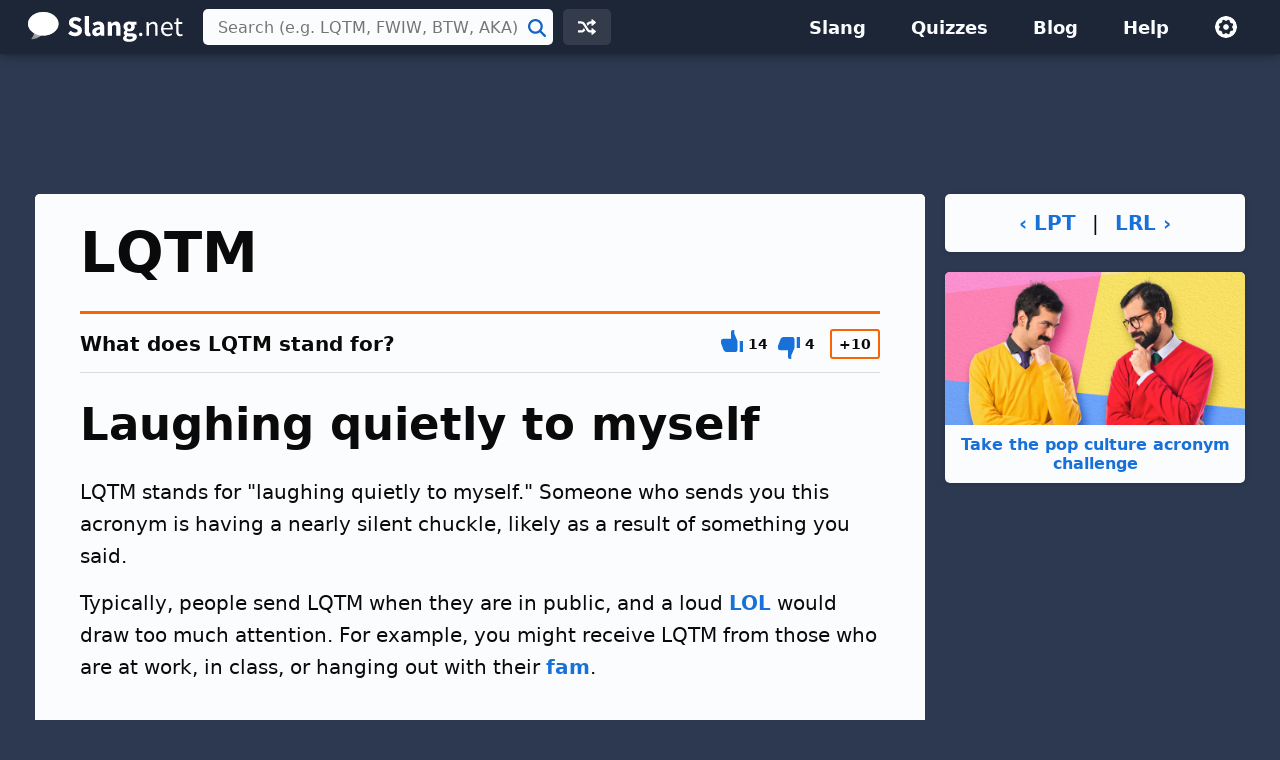

--- FILE ---
content_type: text/html; charset=UTF-8
request_url: https://slang.net/meaning/lqtm
body_size: 4204
content:
<!doctype html>
<html lang="en">
<head>
<title>LQTM - What does LQTM stand for?</title>
<link rel="canonical" href="https://slang.net/meaning/lqtm">
<meta name="description" content="LQTM stands for &quot;Laughing quietly to myself.&quot; See an example of how people use it.">
<meta name="robots" content="all">
<meta name="viewport" content="width=device-width, initial-scale=1">
<meta name="apple-itunes-app" content="app-id=410672593, affiliate-data=11l68F">
<meta charset="utf-8">
<link rel="preconnect" href="https://www.google-analytics.com">
<link rel="preconnect" href="https://www.googletagservices.com">
<link rel="stylesheet" href="https://slang.net/css/sl.css" media="screen, print">
<link rel="icon" href="/svg/favicon.svg">
<script>window.dataLayer=window.dataLayer||[];function gtag(){dataLayer.push(arguments)}gtag('consent','default',{'ad_storage':'granted','ad_user_data':'granted','ad_personalization':'granted','analytics_storage':'granted'});gtag('consent','default',{'ad_storage':'denied','ad_user_data':'denied','ad_personalization':'denied','region':["NO","DE","FI","BE","PT","BG","DK","LT","LU","LV","HR","FR","HU","SE","SI","MC","SK","MF","SM","YT","IE","GF","EE","MQ","MT","GP","IS","GR","IT","ES","AT","RE","CY","CZ","AX","PL","RO","LI","NL"]})</script>
<script async src="https://www.googletagmanager.com/gtag/js?id=G-NMM4HF64WM"></script>
<script>function gtag(){dataLayer.push(arguments)}window.dataLayer=window.dataLayer||[],gtag("js",new Date),gtag("config","G-NMM4HF64WM");</script>
<script async src="https://pagead2.googlesyndication.com/pagead/js/adsbygoogle.js?client=ca-pub-0087137714961591" crossorigin="anonymous"></script>
<script>for(var ca=document.cookie.split("; "),i=0;i<ca.length;i++){var c=ca[i];if(-1!=c.indexOf("si_theme=")){var theme=c.substring(9,c.length),html=document.getElementsByTagName("html")[0];html.classList.add("theme-"+theme),USERTHEME=theme;}else-1!=c.indexOf("si_size=")&&(USERSIZE=c.substring(8,c.length))}var cvJS,ua=navigator.userAgent;(-1<ua.indexOf("MSIE")||-1<ua.indexOf("Trident"))&&((cvJS=document.createElement("script")).src="/js/css_vars.js",cvJS.setAttribute("onload","cssVars()"),document.head.appendChild(cvJS));</script>
<script type="application/ld+json">
{"@context":"http://schema.org","@type":"DefinedTerm","name":"LQTM","alternateName":"Laughing quietly to myself","description":"LQTM stands for \"laughing quietly to myself.\" Someone who sends you this acronym is having a nearly silent chuckle, likely as a result of something you said.","image":"https://slang.net/img/slang/lg/lqtm_1017.png","url":"https://slang.net/meaning/lqtm"}
</script>
</head>
<body>
<div id="full">
<header id="siteheader">
<div class="content">
<a href="#main" class="visuallyhidden">Skip to main content</a>
<a href="/" class="logo">
<img src="/svg/slang.svg" alt="Slang.net" width="155" height="30">
</a>
<div class="siteheader-middle">
<div class="searchwrapper collapsed">
<form id="search" class="search" action="/search" method="post">
<div class='autocomplete' role='combobox' aria-expanded='false' aria-owns='autocomplete-results'>
<input type="text" id="term" name="term" placeholder="Search (e.g. LQTM, FWIW, BTW, AKA)" aria-label="Search (e.g. LQTM, FWIW, BTW, AKA)" autocomplete="off" class='autocomplete-input term' aria-autocomplete='both' aria-controls='autocomplete-results'>
<button id="searchsubmit" class="searchsubmit"><span class="visuallyhidden">Search</span></button>
</div>
<ul id='autocomplete-results' class='autocomplete-results hidden' aria-label='Search'>
</ul>
</form>
</div>
<a href="/random" class="headerbutton random" id="random"><img src="/svg/random.svg" alt="random" width="18" height="18"></a>
<button id="searchtoggle"><img src="/svg/search-white.svg" alt="search" width="18" height="18"></button>
</div>
<div class="siteheader-right">
<button id="menuopen"><img src="/svg/menu.svg" alt="open menu"></button>
<nav id="sitemenu" class="collapsed">
<button id="menuclose"><img src="/svg/close.svg" alt="close menu"></button>
<ul>
<li><a href="/browse/">Slang</a></li>
<li><a href="/quiz/">Quizzes</a></li>
<li><a href="/blog/">Blog</a></li>
<li><a href="/help/">Help</a></li>
<li class="mobile"><a href="/random">Random Term</a></li>
<li class="settings">
<button id="settings"><img src="/svg/settings.svg" alt="settings" width="24" height="24"></button>
<div class="settingsmenu">
<fieldset>
<legend>Theme</legend>
<input id="theme-default" value="default" type="radio" name="theme"  checked>
<label for="theme-default">Light</label>
<input id="theme-dark" value="dark" type="radio" name="theme" >
<label for="theme-dark">Dark</label>
<input id="theme-hc" value="hc" type="radio" name="theme" >
<label for="theme-hc">High Contrast</label>
</fieldset>
<div class="fontsizewrapper"><label for="fontsize">Font Size<input type="range" id="fontsize" name="fontsize" min="14" max="26" step="2" value="20"></label><span class="currentsize">20</span></div>
<button id="resetsettings">Reset</button>
</div>
</li>
</ul>
</nav>
</div>
</div>
</header>
<main>
<div class="adTopLB">
<ins class="adsbygoogle" style="display:block;max-width:970px;width:100%;height:100px" data-ad-client="ca-pub-0087137714961591" data-ad-slot="4686702401" data-full-width-responsive="true"></ins>
<script>(adsbygoogle = window.adsbygoogle || []).push({});</script>
</div>
<div id="main" class="slang">
<div id="left">
<article>
<div class="slangTop">
<header class="slangHeader card">
<h1>LQTM</h1>
</header>
<section id="laughing_quietly_to_myself" class="slangmeaning card hasheader hasfooter" data-acronymid="1017">
<div class="slangInfo_body">
<header class="cardheader">
<span class="box-label"><span class="mquestion">What does LQTM stand for?</span></span>
<div class="votes hidden">
<button class="meaning-vote upvote">
<svg xmlns="http://www.w3.org/2000/svg" viewBox="0 0 20 20" aria-label="thumbs up"><path d="M11 0h1v3l3 7v8a2 2 0 0 1-2 2H5c-1.1 0-2.31-.84-2.7-1.88L0 12v-2a2 2 0 0 1 2-2h7V2a2 2 0 0 1 2-2zm6 10h3v10h-3V10z"/></svg></button>
<span class="meaning-vote-count meaning-upvotes"></span>
<button class="meaning-vote downvote">
<svg xmlns="http://www.w3.org/2000/svg" viewBox="0 0 20 20" aria-label="thumbs down"><path d="M11 20a2 2 0 0 1-2-2v-6H2a2 2 0 0 1-2-2V8l2.3-6.12A3.11 3.11 0 0 1 5 0h8a2 2 0 0 1 2 2v8l-3 7v3h-1zm6-10V0h3v10h-3z"/></svg></button>
<span class="meaning-vote-count meaning-downvotes"></span>
<div class="net-rating"><span class="meaning-rating"></span></div>
</div>
</header>
<div class="meaning">
<div class="title"><h2 class="heading">Laughing quietly to myself</h2>
</div>
</div>
<div class="comments slang-section"><p>LQTM stands for "laughing quietly to myself." Someone who sends you this acronym is having a nearly silent chuckle, likely as a result of something you said.</p>
<p>Typically, people send LQTM when they are in public, and a loud <a href="/meaning/lol">LOL</a> would draw too much attention. For example, you might receive LQTM from those who are at work, in class, or hanging out with their <a href="/meaning/fam">fam</a>.</p></div>
<h3 class="heading">Example</h3>
<div class="example slang-section"><div class="ex">That is pretty funny. At work right now, but LQTM</div>
<div class="exbr"></div></div><div class="images slang-section">
<figure>
<img src="https://slang.net/img/slang/lg/lqtm_1017.png" alt="LQTM means &amp;quot;laughing quietly to myself&amp;quot;" srcset="/img/slang/lg/lqtm_1017.png 1x" width="600" height="320">
<figcaption class="caption">LQTM means &quot;laughing quietly to myself&quot;</figcaption>
</figure>
</div>
<h3 class="heading rslang">Related Slang</h3>
<div class="related slang-section">
<table class="listtable related">
<tr><td><b><a href="/meaning/ltm">LTM</a></b></td><td>Laughing to myself</td></tr>
<tr><td><b><a href="/meaning/ltmq">LTMQ</a></b></td><td>Laughing to myself quietly</td></tr>
<tr><td><b><a href="/meaning/gtm">GTM</a></b></td><td>Giggle to myself</td></tr>
<tr><td><b><a href="/meaning/liq">LIQ</a></b></td><td>Laughing inside quietly</td></tr>
<tr><td><b><a href="/meaning/lis">LIS</a></b></td><td>Laughing in silence</td></tr>
<tr><td><b><a href="/meaning/loti">LOTI</a></b></td><td>Laughing on the inside</td></tr>
</table>
</div>
<div class="adBotLB">
<ins class="adsbygoogle" style="display:block;max-width:800px;width:100%;height:100px" data-ad-client="ca-pub-0087137714961591" data-ad-slot="8698099606"></ins>
<script>(adsbygoogle = window.adsbygoogle || []).push({});</script>
</div>
<h3 class="heading">Categories</h3>
<div class="usage slang-section">
<div class="cat"><a class="btnprimary" href="/terms/online_chat">Online Chat</a></div><div class="cat"><a class="btnprimary" href="/terms/text_messaging">Text Messaging</a></div></div>
<footer class="smfooter">
<div class="upDate">Updated October 19, 2021</div>
<div class="share"><button class="hidden"><svg fill="#000000" xmlns="http://www.w3.org/2000/svg"  viewBox="0 0 24 24" width="24px" height="24px"><path d="M 15.990234 1.9902344 A 1.0001 1.0001 0 0 0 15.292969 3.7070312 L 17.585938 6 L 17 6 C 10.936593 6 6 10.936593 6 17 A 1.0001 1.0001 0 1 0 8 17 C 8 12.017407 12.017407 8 17 8 L 17.585938 8 L 15.292969 10.292969 A 1.0001 1.0001 0 1 0 16.707031 11.707031 L 20.707031 7.7070312 A 1.0001 1.0001 0 0 0 20.707031 6.2929688 L 16.707031 2.2929688 A 1.0001 1.0001 0 0 0 15.990234 1.9902344 z M 2.984375 7.9863281 A 1.0001 1.0001 0 0 0 2 9 L 2 19 C 2 20.64497 3.3550302 22 5 22 L 19 22 C 20.64497 22 22 20.64497 22 19 L 22 18 A 1.0001 1.0001 0 1 0 20 18 L 20 19 C 20 19.56503 19.56503 20 19 20 L 5 20 C 4.4349698 20 4 19.56503 4 19 L 4 9 A 1.0001 1.0001 0 0 0 2.984375 7.9863281 z"/></svg><span>Share</span></button></div>
</footer>
</div>
</section>
</div>
</article>
<div class="slangit card">
<h2 class="heading">LQTM definition by Slang.net - The Slang Dictionary</h2>
<p>This page explains what the acronym "LQTM" means.  The definition, example, and related terms listed above have been manually compiled and written by the Slang.net team.</p>
<p>We are continually updating our database with new slang terms, acronyms, and abbreviations.  Want to suggest a new term or an update to this page? <a href="/contact?form=add">Let us know!</a></p>
</div>
</div>
<div id="right">
<div class="prevnext">
<a href="/meaning/lpt">‹&nbsp;LPT</a>
<span>&nbsp;|&nbsp;</span>
<a href="/meaning/lrl">LRL&nbsp;›</a>
</div>
<a class="quizLink" href="/quiz/pop_culture_acronyms"><img src="https://slang.net/img/quiz/popculture_2x.jpg" alt="">Take the pop culture acronym challenge</a>
<div class="adRightSky">
<ins class="adsbygoogle abgss" style="display:block" data-ad-client="ca-pub-0087137714961591" data-ad-slot="8558498803"></ins>
<script>(adsbygoogle = window.adsbygoogle || []).push({});</script>
</div>
</div>
</div>
</main>
<footer id="sitefooter"><a href="https://sharpened.com/" target="_blank" rel="noopener"><span class="copyright">&copy; 2026 Sharpened Productions</span></a> &nbsp;|&nbsp; <a href="/terms">Terms of Use</a> &nbsp;|&nbsp; <a href="/privacy">Privacy Policy</a> &nbsp;|&nbsp; <a href="javascript:googlefc.callbackQueue.push(googlefc.showRevocationMessage)">Privacy and Cookie Settings</a> &nbsp;|&nbsp; <a href="/about">About</a> &nbsp;|&nbsp; <a href="/contact">Contact</a></footer>
</div>
<script defer src="https://slang.net/js/sl.js"></script>
<script async src="https://fundingchoicesmessages.google.com/i/pub-0087137714961591?ers=1" nonce="WQeQmShICpf9rYcBWE6D9w"></script><script nonce="WQeQmShICpf9rYcBWE6D9w">(function() {function signalGooglefcPresent() {if (!window.frames['googlefcPresent']) {if (document.body) {const iframe = document.createElement('iframe'); iframe.style = 'width: 0; height: 0; border: none; z-index: -1000; left: -1000px; top: -1000px;'; iframe.style.display = 'none'; iframe.name = 'googlefcPresent'; document.body.appendChild(iframe);} else {setTimeout(signalGooglefcPresent, 0);}}}signalGooglefcPresent();})();</script>
<script>
T = "LQTM";
C = "fe58cafc8b0236b971dc138d4274d4de";
</script>
<script>
TYPE = "s";
extArr = new Array();
extArr[0] = 1017; 
</script>
</body>
</html>

--- FILE ---
content_type: text/html; charset=UTF-8
request_url: https://slang.net/lib/urs_scripts-slang.php
body_size: -379
content:
{"1017":{"slangID":1017,"upVoteCount":"14","downVoteCount":"4","rating":10}}

--- FILE ---
content_type: text/html; charset=utf-8
request_url: https://www.google.com/recaptcha/api2/aframe
body_size: 267
content:
<!DOCTYPE HTML><html><head><meta http-equiv="content-type" content="text/html; charset=UTF-8"></head><body><script nonce="qCg4jhnaYvmc-PYF7OYNkQ">/** Anti-fraud and anti-abuse applications only. See google.com/recaptcha */ try{var clients={'sodar':'https://pagead2.googlesyndication.com/pagead/sodar?'};window.addEventListener("message",function(a){try{if(a.source===window.parent){var b=JSON.parse(a.data);var c=clients[b['id']];if(c){var d=document.createElement('img');d.src=c+b['params']+'&rc='+(localStorage.getItem("rc::a")?sessionStorage.getItem("rc::b"):"");window.document.body.appendChild(d);sessionStorage.setItem("rc::e",parseInt(sessionStorage.getItem("rc::e")||0)+1);localStorage.setItem("rc::h",'1769613653510');}}}catch(b){}});window.parent.postMessage("_grecaptcha_ready", "*");}catch(b){}</script></body></html>

--- FILE ---
content_type: text/css
request_url: https://slang.net/css/sl.css
body_size: 12958
content:
/*!
 * baguetteBox.js
 * @author  feimosi
 * @version 1.11.1
 * @url https://github.com/feimosi/baguetteBox.js
 */
@-webkit-keyframes bounceFromRight{0%,to{margin-left:0}50%{margin-left:-30px}}@keyframes bounceFromRight{0%,to{margin-left:0}50%{margin-left:-30px}}@-webkit-keyframes bounceFromLeft{0%,to{margin-left:0}50%{margin-left:30px}}@keyframes bounceFromLeft{0%,to{margin-left:0}50%{margin-left:30px}}@-webkit-keyframes bounce{0%,to{-webkit-transform:scale(0);transform:scale(0)}50%{-webkit-transform:scale(1);transform:scale(1)}}@keyframes bounce{0%,to{-webkit-transform:scale(0);-moz-transform:scale(0);transform:scale(0)}50%{-webkit-transform:scale(1);-moz-transform:scale(1);transform:scale(1)}}@keyframes fadeInSearch{0%{opacity:0}to{opacity:1}}@keyframes lock{0%{overflow:visible}to{overflow:hidden}}@keyframes spin{0%{transform:rotate(0deg)}to{transform:rotate(360deg)}}@keyframes flourish{15%,70%{background:var(--highlightyellow);color:var(--black)}}@keyframes slideIn{0%{right:-300px}to{right:0}}@keyframes slideLeft{0%{width:calc(100% - 100%)}to{width:calc(100% - 58px)}}@keyframes fadeIn{0%{background:rgba(var(--black_rgb),0)}to{background:rgba(var(--black_rgb),.7)}}@keyframes expand{0%{max-width:0}to{max-width:100%}}@keyframes glow{0%{transform:rotate(3deg) scale(1.02)}to{transform:rotate(-3deg) scale(.98)}}@keyframes fadeInOpacity{0%{opacity:0}to{opacity:1}}@keyframes fadePromo{0%{opacity:0}to{opacity:1}}*,::after,::before{box-sizing:border-box}body{margin:0}button,figure,h1,h2,h4,h5,h6,ol,p,ul{padding:0;margin:0}ol,ul{list-style:none}a{text-decoration:none;color:inherit;color:var(--linkcolor)}li{line-height:1.4}a,h3{font-weight:600}img,svg,video{max-width:100%;height:auto}button,input,select,textarea{font:inherit;background:0 0;color:inherit;border:0;outline:0;-webkit-border-radius:0}input[type=button],input[type=email],input[type=submit],input[type=text],textarea{-webkit-appearance:none}table{border-collapse:collapse}.slang .homeSearch h1,iframe{border:0}.visuallyhidden{position:absolute;width:1px;height:1px;clip:rect(0 0 0 0);padding:0;border:0;margin:-1px;overflow:hidden}.hidden{display:none}.centered{text-align:center}:root{--blue:#1565c0;--bluecontrast:#1871D8;--blue_rgb:21, 101, 192;--blueshade:#1565c0;--darkblue:#0f4786;--bluelight:#1e88e5;--brightblue:#5AADFF;--cyan:#336699;--cyan_rgb:51, 102, 153;--lightblue:#0277BD;--lightblue_rgb:2, 119, 189;--green:#00B479;--exblue:#1285FF;--greenshade:#009f6a;--greendark:#019060;--green_rgb:9, 170, 81;--greencontrast:#068941;--yellow:#FFC808;--orange:#F76402;--orangelighter:#F57C00;--orangedark:#E65100;--orangedarker:#c34400;--orange_rgb:247, 100, 2;--yellow_rgb:255, 200, 8;--highlightyellow:#fffe95;--highlightyellow_rgb:255, 254, 149;--indigo:#2C3950;--darkindigo:#1D2636;--darkindigo_rgb:29, 38, 54;--lightpurple:#6c8dc6;--lightpurple_rgb:108, 141, 198;--lighterpurple:#e7ecf4;--red:#DD0000;--red_rgb:221, 0, 0;--white:#FBFCFD;--white_rgb:251, 252, 253;--black:#0A0A0A;--black_rgb:10, 10, 10;--lightgray:#F3F3F3;--gray:#e2e2e2;--deepgray:#222222;--darkgray:#757578;--smallgray:#757578;--bluegray:#FAFAFC;--lightbluegrey:#d9dce0;--sitewidth:1250px;--contentwidth:1250px;--sitebg:var(--indigo);--altbg:#F5F5F5;--contentbg:var(--white);--headerbg:var(--darkindigo);--footerbg:var(--darkindigo);--inputbg:var(--white);--textcolor:var(--black);--secondarytext:var(--deepgray);--tertiarytext:var(--smallgray);--linkcolor:var(--bluecontrast);--linkhover:var(--blueshade);--linkactive:var(--darkblue);--border1:var(--lightbluegrey);--border2:var(--gray);--border3:var(--gray);--border4:rgba(var(--black_rgb), .15);--altbuttoncolor:var(--green);--altbuttontext:var(--white);--tablestripe:var(--lightgray)}:root.theme-dark,:root.theme-hc{--altbg:var(--sitebg);--linkcolor:var(--brightblue);--border2:var(--border1);--border4:var(--border2)}:root.theme-dark{--afvbg:#12161C;--lightpurple:#2C3244;--lightafv:#131c27;--lightafv_rgb:19, 28, 39;--sitebg:#131e27;--contentbg:#1f3546;--headerbg:#1f3546;--footerbg:var(--headerbg);--inputbg:#1f3546;--textcolor:var(--white);--secondarytext:var(--textcolor);--tertiarytext:var(--white);--border1:rgba(var(--white_rgb), .1);--border3:rgba(var(--white_rgb), .1);--tablestripe:#1f3546}:root.theme-hc{--sitebg:black;--contentbg:black;--headerbg:black;--inputbg:black;--textcolor:white;--secondarytext:white;--tertiarytext:white;--border1:rgba(var(--white_rgb), .7);--border3:rgba(var(--white_rgb), .7);--tablestripe:var(--deepgray)}:root.theme-lightblue{--sitebg:#e9e9f3;--headerbg:#0277BD}:root.theme-deeporange{--headerbg:#D84315;--sitebg:#efefef}:root.theme-deeppurple{--headerbg:#4527A0;--sitebg:#f5f3fd}:root.theme-indigo{--headerbg:#283593;--sitebg:#ebedf9}:root.theme-green{--headerbg:#2E7D32;--sitebg:#e0e0e0}body,html{height:100%}body{font-family:system-ui,-apple-system,BlinkMacSystemFont,Roboto,Oxygen-Sans,Ubuntu,Cantarell,"Helvetica Neue",sans-serif;font-size:16px;color:var(--textcolor);padding:54px 0 0}#full{min-height:100%;display:flex;flex-direction:column}main{flex:1 auto;flex-grow:1}#main{max-width:var(--contentwidth);display:flex;padding:0 20px;margin:0 auto}.theme-dark .index,body{background:var(--sitebg)}.index #main{margin-top:30px}.list th a,.squiz h1{color:var(--white)}.squiz #right{margin-top:189px}.squiz .quizLinks .quizLink:first-child{margin-top:0}#left,.left{max-width:calc(100% - 320px);flex:1;padding-bottom:40px;margin-right:20px}#right,.right{width:300px;text-align:center;padding-bottom:30px}a:hover{color:var(--linkhover)}a:active{color:var(--linkactive)}.directory,.menu{color:var(--green);font-weight:600}.directory{font-family:"Courier New",Courier,Monaco}.filename{color:var(--green);font-weight:700}.codeblock,.command{font-family:"Courier New",Courier,Monaco}.command{color:var(--green);font-weight:600}.codeblock{background:#eee;font-size:16px;padding:10px 15px;border:1px solid #bcbcbc;margin:25px 20px;overflow-x:auto}.codeblock pre{margin:0}.theme-dark .codeblock,.theme-hc .codeblock{background:#373737;border-color:#616161}.button{display:inline-block;color:var(--linkcolor);font-size:14px;font-weight:600;line-height:14px;padding:2px 5px;border:2px solid var(--linkcolor);border-radius:5px;margin-top:-5px;vertical-align:middle}.summary{display:block;width:80%;background-color:var(--bluegray);padding:10px;border:solid 2px var(--linkcolor);border-radius:3px;margin:20px auto}.grey{color:#9e9e9e}.green{color:var(--green)}.altcontent,.homecontent,.slangit,article{font-size:1.25rem}h1{font-size:2rem}.heading,.help h3,.single h3{font-size:1.5em;font-weight:600;margin:40px 0 30px}.help h4{font-weight:600;font-size:1em}.blog .heading{margin:40px 0 30px}.help h2,.help h4{margin:30px 0 15px}.blogfeed a{display:block;margin-bottom:5px}#main .blogfeed li{margin-bottom:45px}.card .adBotLB{margin-top:30px}.pageheading{font-size:2.75em}.usage{margin-top:15px}.usage .cat{display:inline-block}.usage .cat .btnprimary{padding:2px 15px;margin-right:10px;margin-bottom:10px}.usage .parents .btnprimary{background:var(--green)}.usage .parents .btnprimary:hover{background:var(--greenshade)}.usage .parents .btnprimary:active{background:var(--greendark)}.related,.usage,ol,p,ul{line-height:1.6;margin-bottom:15px}.usage{line-height:2}.related+.adBotLB{margin-top:30px}.related td{padding:5px 0}.related td:first-child{padding-right:10px}.related a,.usage a{min-width:48px}.slang article li,table.list{line-height:1.6}.slang article ul li{list-style-type:disc}.index li{margin-bottom:.5em}.btnprimary{display:inline-block;font-size:.875em;color:var(--white);background-color:var(--bluecontrast);cursor:pointer;border-radius:5px;padding:.75em 1.5em;transition:background-color .2s ease}.btnprimary:hover{background-color:var(--blueshade);color:var(--white)}.btnprimary:active{background-color:var(--darkblue);color:var(--white)}.numbered{list-style:decimal;padding-left:30px;margin-bottom:1em}.browse .tablewrap{margin-top:30px}.tablewrap+p{margin-bottom:30px}.listbox table.list tr{display:table-row}table.list{width:100%;border-spacing:0}table.list tr{display:flex}.list.sortable th{display:flex;cursor:pointer}table.list tr .accol{width:200px;text-overflow:ellipsis;white-space:break-spaces;overflow:hidden}table.list tr .letcol{width:100px}.browse .list tr,.sw .list tr{transition:background-color .2s ease}.browse .list tr:hover,.sw .list tr:hover{background:rgba(var(--highlightyellow_rgb),.4)}.sw .list tr:hover,.theme-dark .browse .list tr:hover{background:rgba(var(--white_rgb),.05)}.sw .list tr:hover,.theme-hc .browse .list tr:hover{background:rgba(var(--white_rgb),.2)}.sortable th svg{margin-right:5px}.sortable th .downarrow,.sortable th .uparrow{fill:rgba(var(--white_rgb),.5)}th[data-order=asc] .uparrow,th[data-order=desc] .downarrow{fill:#fff}table.list tr:nth-child(even){background-color:var(--tablestripe)}table.list table td{margin:0 .5em;padding:0}table.list tr .numcol{min-width:150px;text-align:center}table.list td.stretchcol,table.list th.stretchcol{flex:1}.stretchcol a{display:flex;align-items:center}.listbox,.tablewrap{border:1px solid var(--border3);border-radius:5px;overflow:hidden;margin-bottom:30px}.listbox{overflow:auto}.listbox td,.listbox th{min-width:140px;padding:10px 15px}.list td,.list th{padding:10px}.list th{background-color:var(--headerbg);color:var(--white);text-align:left}.theme-hc .list th{background-color:var(--deepgray)}.help .title,.settingsmenu legend{margin-bottom:10px}hr{width:100%;height:1px;background:var(--border3);border:0;margin:30px 0}.adTopLB{max-width:970px;height:100px;text-align:center;margin:20px auto}.adBotLB,.adRightSky,.adTopLB{display:block;overflow:hidden}.adBotLB{text-align:center;margin:15px auto}.adRightSky{position:sticky;top:75px;margin:0 auto 30px}.index .adRightSky{top:80px}.linkAds{display:block;min-width:120px;min-height:200px;margin-bottom:20px}.slang .adBotLB{min-height:90px;margin-top:45px;margin-bottom:30px}.abgss{height:600px}@media screen and (max-height:760px){.adRightSky{position:relative;top:0}}#siteheader{width:100%;height:54px;position:fixed;top:0;left:0;background:var(--headerbg);color:var(--white);padding:0 15px;box-shadow:0 0 10px 0 rgba(var(--black_rgb),.5);z-index:3}.theme-hc #siteheader{border-top:1px solid transparent;border-bottom:1px solid var(--border1)}#siteheader .content,#siteheader .logo{height:100%;display:flex;align-items:center}#siteheader .content{max-width:var(--sitewidth);margin:0 auto}#siteheader .logo{color:var(--white);padding:0 15px 0 20px;margin-right:5px;transition:background-color .2s ease}.siteheader-middle{display:flex;flex:1;padding-right:10px}.searchwrapper{max-width:350px;width:100%;margin-right:10px}.search,.term{width:100%;position:relative}.search{height:100%;margin-right:9px}.term{height:36px;background-color:var(--inputbg);color:var(--textcolor);padding:0 32px 0 15px;border-radius:5px;z-index:1}.theme-hc .term{border:1px solid var(--border3)}.term:focus{background-color:var(--contentbg)}.theme-dark .term{border:1px solid var(--border3)}.searchsubmit{background-image:url(/svg/search.svg);background-repeat:no-repeat;background-position:center calc(50% + .5px);width:32px;height:100%;position:absolute;top:0;right:0;cursor:pointer;border-top-right-radius:5px;border-bottom-right-radius:5px;z-index:1}.theme-dark .searchsubmit,.theme-hc .searchsubmit{background-image:url(/svg/search-white.svg)}#siteheader .searchsubmit{z-index:2}.searchsubmit img{margin-top:4px}.theme-dark .searchsubmit svg path,.theme-hc .searchsubmit svg path{fill:var(--white)}.autocomplete-results{width:100%;position:absolute;background:var(--contentbg);color:var(--textcolor);font-size:18px;padding:45px 0 10px;border-radius:5px;box-shadow:3px 3px 12px 3px rgba(var(--black_rgb),.2);margin-top:-38px}.autocomplete-results.hidden{padding:0}#sitemenu .mobile,.autocomplete-results.hidden:before{display:none}.autocomplete-results:before{width:calc(100% - 30px);position:absolute;content:"";top:38px;left:15px;border-top:1px solid var(--border4)}li.autocomplete-result{min-height:45px;display:flex;align-items:center;cursor:pointer;padding:.2em 15px;margin:0}.autocomplete-result b{font-weight:500}.ac_details{display:flex;align-items:baseline;flex-wrap:wrap;flex:1}.autocomplete-result .highlight,.multi strong{color:var(--linkcolor)}.autocomplete-result.selected,.autocomplete-result:hover{background-color:rgba(var(--black_rgb),.07)}.theme-dark .autocomplete-result.selected,.theme-dark .autocomplete-result:hover,.theme-hc .autocomplete-result.selected,.theme-hc .autocomplete-result:hover{background-color:rgba(var(--white_rgb),.2)}.autocomplete[aria-expanded=true] .term{border-bottom-color:transparent;border-bottom-left-radius:0;border-bottom-right-radius:0}.theme-dark .autocomplete-results,.theme-hc .autocomplete-results{border:1px solid var(--border3)}.ac_image{display:flex;justify-content:center;align-items:center;width:calc(50px + .5em);text-align:center;vertical-align:middle;padding-right:.5em}.ac_image img,.ac_image video{max-width:50px;max-height:50px}img.ac_bubble{max-width:40px;max-height:40px}.ac_term{width:100%;font-weight:700;margin-right:.5em}.ac_meaning{color:var(--tertiarytext);font-size:.8em}.headerbutton{display:flex;justify-content:center;align-items:center;text-align:center;font-size:.875rem;font-weight:600;background:rgba(255,255,255,.1);color:var(--white);cursor:pointer;padding:0 15px;border-radius:5px;margin-right:10px;transition:background-color .2s ease}.theme-dark .headerbutton,.theme-hc .headerbutton{background:rgba(var(--white_rgb),.1)}.headerbutton:hover{background-color:rgba(var(--black_rgb),.1);color:var(--white)}.headerbutton:active{background-color:rgba(var(--black_rgb),.2);color:var(--white)}.theme-dark .headerbutton:hover,.theme-hc .headerbutton:hover{background:rgba(var(--white_rgb),.2)}.theme-dark .headerbutton:active,.theme-hc .headerbutton:active{background:rgba(var(--white_rgb),.15)}.random svg{width:16px;height:16px;fill:#fff}#searchtoggle{padding:4.5px 5px}.siteheader-right{height:100%;display:flex;justify-self:flex-end;align-items:center}#menuclose,#menuopen,#searchtoggle{display:none;cursor:pointer}#menuopen{position:relative;padding:5px;z-index:2}#menuclose{position:absolute;top:14.5px;right:15px;padding:5px 7px}#sitemenu,#sitemenu ul{height:100%}#sitemenu li{height:100%;display:inline-block;vertical-align:top}#settings{border-radius:0}#settings,#sitemenu a{height:100%;display:flex;align-items:center;color:var(--white);font-size:18px;cursor:pointer;padding:0 20px;transition:background-color .2s ease}#settings:hover,#siteheader .logo:hover,#sitemenu a:hover{background-color:rgba(var(--black_rgb),.1)}#settings:active,#siteheader .logo:active,#sitemenu a:active{background-color:rgba(var(--black_rgb),.2)}.theme-dark #settings:hover,.theme-dark #siteheader .logo:hover,.theme-dark #sitemenu a:hover,.theme-hc #settings:hover,.theme-hc #siteheader .logo:hover,.theme-hc #sitemenu a:hover{background-color:rgba(var(--white_rgb),.1)}.theme-dark #settings:active,.theme-dark #siteheader .logo:active,.theme-dark #sitemenu a:active,.theme-hc #settings:active,.theme-hc #siteheader .logo:active,.theme-hc #sitemenu a:active{background-color:rgba(var(--white_rgb),.05)}#settings img{width:24px;transition:transform .3s;padding:1px;border-radius:50%}#settings.open,.settingsmenu{background-color:var(--contentbg)}#settings.open img{background:var(--headerbg);transform:rotate(90deg)}.settingsmenu{display:none;position:absolute;top:100%;right:calc((100% - var(--contentwidth))/2);color:var(--textcolor);padding:15px 20px;border:1px solid var(--border2);border-top:0;border-bottom-left-radius:5px;border-bottom-right-radius:5px;overflow:hidden;opacity:0;transition:all .3s}#settings.open+.settingsmenu{max-height:300px;opacity:1;display:block}.settingsmenu fieldset{display:flex;padding:0;border:0;margin:0}.settingsmenu fieldset label{display:inline;padding:10px 15px;font-size:.875rem;cursor:pointer;border:1px solid var(--border2);border-right:0;margin-bottom:10px}.settingsmenu label[for=theme-default]{border-top-left-radius:5px;border-bottom-left-radius:5px}.settingsmenu fieldset label:last-child{border-top-right-radius:5px;border-bottom-right-radius:5px;border-right:1px solid var(--border2)}.settingsmenu input:checked+label{background-color:var(--linkcolor);color:var(--white)}.fontsizewrapper,.settingsmenu label[for=fontsize]{display:flex;align-items:center}.fontsizewrapper{margin-top:10px}#fontsize{cursor:pointer;margin:0 15px -1px}.settingsmenu [name=theme]{width:1;height:1;position:absolute;opacity:0}.settingsmenu #resetsettings,.share button.hidden{display:none}.settingsmenu.dirty #resetsettings{display:block}#resetsettings{position:absolute;right:25px;top:15px;font-size:.875rem;color:var(--linkcolor);cursor:pointer}#resetsettings:hover,.multi strong:hover{color:var(--linkhover)}#resetsettings:active,.multi strong:active{color:var(--linkactive)}.card{background:var(--contentbg);padding:17px 44px;border-radius:5px;border:1px solid transparent;box-shadow:0 1px 5px 0 rgba(var(--black_rgb),.15);margin-bottom:20px}.theme-hc .card{border:1px solid var(--border1)}.apps{display:flex;margin-bottom:2rem}.appstore{width:100%;max-width:160px;display:block;margin-right:15px}.tools a{margin-bottom:5px}.homecontent #left>h2,.warning h3{margin-top:0}.alt{background:var(--contentbg);padding-top:0}.theme-dark .alt{background:var(--sitebg)}.alt #siteheader:not(.scrolled){background:0 0;box-shadow:none}.alt #siteheader.scrolled2 #searchtoggle,.alt #siteheader.scrolled2 .headerbutton,.alt #siteheader.scrolled2 .searchwrapper{animation:fadeInSearch .3s ease}.alt #siteheader:not(.scrolled2) #searchtoggle,.alt #siteheader:not(.scrolled2) .headerbutton,.alt #siteheader:not(.scrolled2) .searchwrapper{display:none}#homepixel{position:absolute;width:1px;height:1px;top:60px;left:0}.alt #siteheader{transition:box-shadow .3s ease}.alt #main{display:block;max-width:100%;padding:0;margin-top:0}.alt .pageheading{font-size:2em;line-height:1.4;margin:20px auto 40px}.alt .pageheading svg{height:1em;width:auto;fill:var(--yellow);vertical-align:text-top;margin-right:10px}.homeSearch{position:relative;background-image:radial-gradient(rgba(var(--darkindigo_rgb),.95),rgba(var(--darkindigo_rgb),1) 75%);color:var(--white);text-align:center;padding:100px 20px 40px}.theme-lightblue .homeSearch{background-image:radial-gradient(rgba(var(--lightblue_rgb),.88),rgba(var(--lightblue_rgb),1) 75%)}.theme-deeporange .homeSearch{background-image:radial-gradient(rgba(216,67,21,.88),#d84315 75%)}.theme-deeppurple .homeSearch{background-image:radial-gradient(rgba(69,39,160,.88),#4527a0 75%)}.theme-indigo .homeSearch{background-image:radial-gradient(rgba(40,53,147,.88),#283593 75%)}.theme-green .homeSearch{background-image:radial-gradient(rgba(46,125,50,.88),#2e7d32 75%)}.homeSearch .btns,.homeSearch .heading,.homeSearch .searchwrapper,.homeSearch .subheading,.homeSearch .textlogo{position:relative}.home .textlogo{font-size:2rem}.home .textlogo img{height:65px;width:auto}.home .homeSearch .btns{margin-bottom:20px}.homeSearch .searchwrapper{z-index:1}.theme-dark .homeSearch{background-image:radial-gradient(rgba(31,53,70,.88),#1f3546 75%)}.theme-hc .homeSearch{background-image:url(/img/css/home4b.svg)}.homeSearch .subheading{font-size:1.75em;line-height:1.6;font-weight:400;margin:5px 0 20px}.homeSearch .heading{max-width:750px;font-weight:400;margin:0 auto 20px}.homeSearch p a{color:var(--white);text-decoration:underline}.homeSearch .searchwrapper{width:600px;max-width:100%;margin:0 auto}.homeSearch .term{height:54px;font-size:1.25rem;padding:0 58px 0 15px;box-shadow:1px 1px 4px rgba(var(--black_rgb),.25);margin:0 0 20px}.homeSearch .autocomplete[aria-expanded=true] .term{box-shadow:none}.homeSearch .autocomplete-results{text-align:left;font-size:1.25em;padding:60px 0 10px;box-shadow:1px 1px 4px rgba(var(--black_rgb),.25);margin-top:-72px}.homeSearch .autocomplete-results:before{top:52px}.homeSearch .searchsubmit{width:54px;height:54px;background-size:21px}.homeSearch .btns{display:inline-flex;flex-wrap:wrap;justify-content:center;margin:0 auto}.homeSearch .btns svg{height:16px}.homeSearch .btns a{display:flex;color:var(--white);align-items:center;padding:15px 30px;margin-bottom:10px}.homeSearch .btns a svg{margin-right:15px}.homeBreak{background:var(--headerbg)}.homeBreak:after{width:100%;height:45px;display:block;content:"";background:var(--contentbg);border-top-left-radius:45px;border-top-right-radius:45px}.theme-dark .field input[type=email],.theme-dark .field input[type=text],.theme-dark .field select,.theme-dark .field textarea,.theme-dark .homeBreak:after{background:var(--sitebg)}.altcontent,.homecontent{max-width:var(--contentwidth);padding:0 20px;margin:0 auto}.altcontent{text-align:center;font-size:1.375em}.homecontent .heading{font-size:1.75em;margin-bottom:30px}.homecontent .appBox .heading{margin-top:0;text-align:center}.homecontent #right .heading{font-size:1.25rem}.listBox ol{list-style:decimal;text-align:left;padding-left:20px}.listBox li{margin-bottom:.5em}.homecontent .listBox{background:#fafafa;padding:20px 30px;margin-top:30px}.homecontent .listBox:first-child{margin-top:72px}.theme-dark .homecontent .listBox{background:var(--headerbg)}.theme-hc .homecontent .listBox{background:0 0}.homecontent .listBox .heading{font-size:1.25em;text-align:center;padding-bottom:20px;border-bottom:2px solid var(--lightpurple);margin:0 0 25px}.homecols{display:flex}.homecols #left,.homecols .left{padding-right:60px}.homecols #right,.homecols .right{width:340px;text-align:left}.alt .categories{width:100%;max-width:var(--contentwidth);display:flex;justify-content:center;padding:0 30px;margin:0 auto 60px}.alt .category{width:calc((100% - 60px)/3);min-height:130px;display:flex;flex-direction:column;justify-content:flex-end;align-items:center;text-align:center;padding:20px 10px;margin:0 15px}.home .category{width:calc((100% - 80px)/4)}.home .category:hover svg,.multi.closed .drawerToggle svg{transform:none}.alt .hicon{display:flex;flex:1;align-items:center}.alt .categories .cat{flex:unset;margin-top:20px}.detail{color:var(--darkgray);text-transform:uppercase;font-weight:700;letter-spacing:.05em;font-size:.875em}.dailyType{border:1px solid var(--border3);border-radius:5px;margin-bottom:40px;padding:1rem}.blog .recent .udate,.blog .recent .update,.dailyType .detail{display:block;margin-bottom:15px}.dailyType a{align-self:start}.dailyType img,.dailyType video{max-width:100%;max-height:250px;display:block;border-radius:5px;margin:0 auto}.dailyType .typesnippet{flex:1;padding-left:30px}.dailyType .dailyBody{width:100%;display:flex;align-items:center}.dailyType .dailyImg{flex:1}.dailyType .daily{font-size:3em;line-height:1;margin:0 0 15px}.dailyType h4{font-size:1.125em;font-weight:400;margin-bottom:15px}#moreTypes.btnprimary{font-weight:600}.dailyType p{margin-bottom:0}.homecontent .listBox{text-align:left}.homesecondary{background:var(--altbg)}.homesecondary .homecontent{padding-top:60px;padding-bottom:60px}.recent{text-align:left}.recent li{margin-bottom:25px}.udate{display:block;font-weight:700;text-transform:uppercase;margin-bottom:10px}.recent .update{font-size:1em}.promobuttons{display:flex}.promobuttons a{width:350px;max-width:100%;display:grid;background:var(--contentbg);grid-template-columns:60px auto;align-items:center;text-align:left;padding:30px;border-radius:8px;border:1px solid var(--border2);margin:0 15px 0 0;transition:border-color .2s ease}.promobuttons a:hover{border-color:var(--linkhover)}.promobuttons a:active{border-color:var(--linkactive)}.promobuttons a img{width:48px;height:auto;grid-row-start:1;grid-row-end:span 2;grid-column-start:1;grid-column-end:span 1}.promobuttons a .ptitle{grid-row-start:1;grid-row-end:span 1;grid-column-start:2;grid-column-end:span 2;font-size:1em;font-weight:500}a.fi:hover{border-color:#1565c0}a.fi .ptitle{color:#1565c0}a.tt:hover{border-color:#00897b}a.tt .ptitle{color:#00897b}.promobuttons a .pdesc{grid-row-start:2;grid-row-end:span 1;grid-column-start:2;grid-column-end:span 2;font-size:.75em;color:var(--tertiarytext)}.error a{color:inherit}.meaning-vote,.votes{display:flex;align-items:center}.votes{min-width:175px;justify-content:flex-end;font-size:18px;line-height:1;opacity:1;padding-top:5px;padding-bottom:5px;padding-left:15px;transition:opacity .15s ease}.votes.hidden{opacity:0}.meaning-vote{vertical-align:top;background:0 0;outline:0;cursor:pointer;padding:0 5px;border:0}.meaning-vote svg{height:22px;width:22px;fill:var(--linkcolor)}.upvote{margin-top:-6px}.downvote{margin-bottom:-7px}.meaning-vote:hover svg{fill:var(--linkhover)}.meaning-vote.active svg,.meaning-vote:active svg{fill:var(--linkactive)}.meaning-vote-count{min-width:9px;display:inline-block;font-size:14px;margin-right:5px}.net-rating{min-width:32px;display:flex;justify-content:center;align-item:center;flex-direction:column;height:30px;background:0 0;border:2px solid var(--orange);font-size:14px;font-weight:700;padding:5px 7px;border-radius:3px;margin-left:10px}.meaning-rating{text-align:center}table.list .listrating,table.list td:nth-child(3){min-width:140px;display:flex;align-items:center;justify-content:flex-start}table.list .meaning-vote{font-size:14px;font-family:inherit;position:relative;padding:0 4px 0 30px;margin:0}table.list .meaning-vote:before{width:22px;height:22px;display:inline-block;position:absolute;top:-4px;left:4px;content:"";background-image:url(/img/css/thumbs.png);background-repeat:none;background-size:cover;background-position:bottom left}table.list .upvote{margin-right:8px}table.list .downvote:before{transform:scaleY(-1);top:2px}table.list .meaning-vote.active:before,table.list .meaning-vote:hover:before{background-position:top right}.slangTop{background:var(--contentbg);border-radius:5px}#contact .pageheading,.slangTop .hasmulti{padding-bottom:15px}.slangTop .card{box-shadow:none}.theme-hc .slangTop .card{border-bottom:none}.slangTop .slangmeaning{border-top:0;padding-top:0;border-top-left-radius:0;border-top-right-radius:0}.multi.closed ul,.slangHeader{padding-bottom:0;margin-bottom:0}.slangHeader{box-shadow:none;border-bottom-left-radius:0;border-bottom-right-radius:0;padding-top:30px}.slangmeaning.card.hasheader{display:flex;flex-direction:column;padding-top:0;padding-left:0;padding-right:0}.slangmeaning .cardheader{position:relative;padding:0}.slangmeaning .cardheader:after{width:100%;left:0}.slangInfo_body{padding:0 44px}.slangmeaning>.cardheader{position:relative}.meaning .title{display:flex;flex-wrap:wrap;align-items:center}.box-label{display:flex;align-items:flex-start;padding-top:10px;padding-bottom:10px}.slang h1{font-size:3.5rem;line-height:1;font-weight:600;text-overflow:ellipsis;padding-bottom:30px;border-bottom:3px solid var(--orange)}.theme-dark h1{border-color:var(--orange)}.card.hasheader{position:relative;padding-top:52px}.card.hasfooter{position:relative;padding-bottom:75px}.metadata .details{flex:1;overflow:hidden;padding:0 10px}.metadata .name{display:block;font-weight:700}.metadata .value{display:block;white-space:nowrap;overflow:hidden;text-overflow:ellipsis}.multi{background:var(--lighterpurple);background:rgba(var(--orange_rgb),.1);padding:0;line-height:1.4}.theme-dark .multi,.theme-hc .multi{background:var(--altbg)}.multitop{display:block;cursor:pointer;padding:14px 20px}.multi ul{transition:all .2s ease;visibility:visible;opacity:1;max-height:2000px;padding:0 0 10px 18px;margin:0 18px}.multi.closed ul{max-height:0;overflow:hidden;opacity:0;visibility:hidden;margin-top:0}.multitop a{color:var(--textcolor)}.multi a{font-weight:700}.multi li{display:flex;list-style:none;margin-bottom:.5em}.multi .typeno{display:inline-block;min-width:25px;text-align:right;margin-right:5px}.drawerToggle span{margin-right:3px}.drawerToggle svg{display:inline-block;width:16px;height:16px;fill:var(--textcolor);margin-left:-2px;margin-bottom:-1px;transform:rotate(90deg);transition:transform .2s ease}.breadcrumbs,.cardheader{display:flex;align-items:center}.cardheader{width:100%;min-height:58px;justify-content:space-between;position:absolute;top:0;left:0;font-weight:700;padding:0 20px}.cardheader:after{width:calc(100% - 40px);position:absolute;bottom:0;left:20px;content:"";border-bottom:1px solid var(--border1)}.breadcrumbs{flex-wrap:wrap;line-height:1.5}.breadcrumbs svg{width:10px;height:10px;fill:#c8c8c8;margin:2px 8px 0}.title{font-size:1.8em;font-weight:700;margin-bottom:10px}.title .heading{margin:25px 0 15px}.meaning .heading{font-size:1.25em}.smallMeaning .heading{font-size:1em}.censored{display:inline-block;vertical-align:top;background:#ef5350;font-size:10px;line-height:.6em;color:#fff;padding:6px 5px;border-radius:3px;margin-left:1em}.example{display:flex;flex-wrap:wrap;max-width:500px;line-height:1.4;padding-top:10px;padding-left:9px;padding-right:9px}.images{margin-top:30px}.ex{max-width:85%;display:inline-block;position:relative;background:var(--green);color:var(--white);font-size:.875em;padding:.5em 1em;border-radius:20px;margin-right:auto;margin-bottom:20px;--sms-corner:polygon(25% 25%, 50% 0, 50% 20%, 56% 40%, 61% 54%, 70% 72%, 84% 87%, 100% 100%, 76% 99%, 55% 96%, 38% 90%, 24% 80%, 10% 66%, 0 47%)}.exbr{flex-basis:100%;height:0}.ex:last-child{margin-bottom:0}.ex::after{width:20px;height:20px;display:block;position:absolute;left:-9px;bottom:0;content:"";background:var(--green);clip-path:var(--sms-corner);transform:scaleX(-1)}.ex:nth-child(4n+3){background:var(--exblue);color:#fff;margin-right:unset;margin-left:auto}.ex:nth-child(4n+3):after{background:var(--exblue);left:auto;right:-9px;transform:none}.images .caption{text-align:left}.images+.video{margin-top:30px}.images figure,.images video+.caption{margin-bottom:2em}.images>:last-child{margin-bottom:0}.format{display:none;position:absolute;line-height:24px;width:260px;min-height:120px;background-color:var(--contentbg);box-shadow:0 0 3px 0 rgba(var(--black_rgb),.25);border-radius:10px;padding:15px;margin:-140px 0 0-2px}.theme-dark .format{border:2px solid var(--border2)}.format p{margin:8px 0 0}.slangit .heading{display:flex;align-items:center;padding-top:15px;margin-top:0}.related a,.slangit .heading svg{margin-right:10px}.slang-section ol,.slang-section ul{list-style:auto;padding-left:30px}.slang-section li{margin-bottom:10px}.caption{font-size:.85em;text-align:center;margin:.5em 0 0}.warning{background-color:var(--lightgray);padding:25px;border-left:5px solid var(--red);border-top-right-radius:5px;border-bottom-right-radius:5px;margin-top:45px}.related a{display:inline-block}.sort{min-width:60px;background:0 0;color:var(--secondarytext);font:inherit;font-size:18px;line-height:0;padding:0;border:0;outline:0;cursor:pointer;margin-right:5px;margin-left:5px}.sort:after{display:inline-block;font-size:24px;content:"›";vertical-align:middle;padding-bottom:20px;transform:rotate(90deg);margin-top:-2px}.programs{width:100%;border-collapse:collapse;border-top:1px solid var(--border2);margin:0 auto;overflow:hidden}.platform{width:100px;text-align:center;line-height:1.2;vertical-align:middle;padding-right:10px}.apps{width:100%}.app{display:flex;align-items:center;line-height:1.4;color:var(--secondarytext);padding:6px 12px}.app sup{line-height:0}.program{text-align:left;align-self:flex-start}.program>a{position:relative;font-weight:400}.program>a:not(.discontinued):before{width:32px;height:32px;display:inline-block;position:absolute;top:20%;right:calc(100% + 10px);content:""}.share button,.smfooter{display:flex;align-items:center}.smfooter{width:100%;height:65px;position:absolute;left:0;bottom:0;justify-content:space-between;padding:0 20px}.smfooter:before{width:calc(100% - 40px);position:absolute;top:0;left:20px;content:"";border-top:1px solid var(--border1)}.share button{font-size:.75em;font-weight:700;background:var(--orange);color:var(--white);cursor:pointer;padding:7px 12px;border-radius:5px;transition:all .2s ease}.share svg{width:18px;height:18px;margin-right:5px;transition:all .2s ease}.share button:hover{background-color:var(--orangedark);color:var(--white)}.share button:active svg,.share button:hover svg,.share svg{fill:var(--white)}.share button:active{background-color:var(--orangedarker);color:var(--white)}.upDate{font-size:.75em;text-align:right}.prevnext{min-height:58px;display:flex;justify-content:center;font-size:1.25rem;align-items:center;background-color:var(--contentbg);padding:10px 15px;border-radius:5px;box-shadow:0 1px 5px 0 rgba(var(--black_rgb),.15);margin-bottom:20px}.theme-hc .prevnext{border:1px solid var(--border1)}.prevnext a{max-width:60%;display:block;overflow:hidden;text-overflow:ellipsis}.prevnext a:first-child{margin-right:10px}.prevnext a:last-child{margin-left:10px}.quizLink{background:var(--contentbg);padding-bottom:10px;border-radius:5px;box-shadow:0 1px 5px 0 rgba(var(--black_rgb),.15)}.quizLink img{display:block;margin:0 auto 10px;border-top-left-radius:5px;border-top-right-radius:5px}.popularity{display:flex;align-items:center;line-height:20px}.popularity .stats{margin-left:15px}.sw{position:relative}.sw .title{font-size:2.25em}.cardtitle{margin:35px 0 40px}.features ul{display:flex;font-size:.875em;flex-wrap:wrap;padding-left:0}.features li{width:50%;display:flex;margin-bottom:20px}.features li:nth-child(odd){padding-right:10px}.features li:nth-child(even){padding-left:10px}.features .check{padding-right:10px}.features svg{display:block;width:20px;height:20px}.dateline,a.primary{display:flex;align-items:center}.categories a,a.primary{width:100%;color:var(--textcolor);border:1px solid var(--border3);border-radius:5px}a.primary{justify-content:center;text-align:center;font-weight:400;padding:18px;transition:border-color .2s ease}a.primary img{width:64px;height:auto;margin-right:5px}a.primary:hover{border-color:var(--linkhover)}a.primary:active{border-color:var(--linkactive)}.help fieldset{display:flex;font-weight:700;padding:0;border:0;margin:0}.help .legend{font-size:.875em;font-weight:700;display:block;margin:0 0 15px}.help .categories{display:flex;list-style:none;flex-wrap:wrap;margin:0}.categories li{margin-bottom:10px;margin-right:10px}.categories a{display:inline-flex;align-items:center;font-size:1.125em;background-color:var(--contentbg);padding:10px 1em 10px 0;transition:border-color .2s ease,color .2s ease}.help .categories a{height:45px;font-size:.875em}.theme-dark .categories a{background-color:var(--sitebg)}.categories .cat{flex:1}.categories a:hover{color:var(--linkcolor);border-color:var(--linkcolor)}.categories a:active{color:var(--linkactive);border-color:var(--linkactive)}.dateline{color:var(--tertiarytext)}.dateline .date{font-size:.75em}.dateline .separator{margin:0 5px}.help .card{padding-bottom:30px}.help .cardtitle{margin:35px 0}.help li,.single li{margin-bottom:15px}.help li img{margin-top:25px;margin-bottom:25px}.help ol li{display:list-item}.errors li:last-child,.help li:last-child{margin-bottom:0}.help img.leftimage{max-width:50%;float:left;margin-right:30px}.video{width:100%;height:0;position:relative;padding-bottom:56.25%;margin-bottom:30px}.video iframe{width:100%;height:100%;position:absolute;left:0;top:0}.help .heading{font-size:1.5em}.date{display:block;text-align:right}.date,.idate{font-size:.75em}.help ul{list-style:disc;margin-left:30px}.help ol{list-style:decimal;margin-left:15px;padding-left:15px}.help img{display:block;margin:25px auto}.floatheading{margin:30px 0}.browse .buttongroup{margin-top:30px}.buttongroup{display:flex;flex-wrap:wrap;align-items:center}.buttongroup a{background-color:var(--linkcolor);color:var(--white);text-align:center;font-size:1rem;border-radius:5px;padding:15px 10px;border:1px solid var(--border3);transition:all .2s ease}.theme-dark .buttongroup a{background-color:rgba(255,255,255,.1)}.buttongroup.cats a{width:calc((100% - 60px)/4);margin-right:20px;margin-bottom:20px}.buttongroup.cats :nth-child(4n){margin-right:0}.buttongroup a:hover{color:var(--white)}.buttongroup a:hover,.theme-dark .buttongroup a:hover{background-color:var(--linkhover)}.buttongroup a:active{color:var(--white)}.buttongroup a:active,.theme-dark .buttongroup a:active{background-color:var(--linkactive)}.buttongroup.alpha :nth-child(n){width:calc((100% - 160px)/9);margin-right:20px;margin-bottom:20px}.buttongroup.alpha :nth-child(9n){margin-right:0}.helpsummary{display:block;width:650px;max-width:100%;text-align:left;background-color:var(--altbg);line-height:1.6;padding:20px;border:solid 1px var(--border3);border-radius:5px;margin:20px auto;overflow:auto}.helpsummary .command{font-weight:400}.quizBox{box-sizing:border-box;width:100%;padding:0 0 10px;border:2px solid var(--linkcolor);border-radius:5px;margin:20px auto 25px;overflow:hidden}.index .quizBox{margin-bottom:45px}.quizTable{width:100%;margin:0 7px}.quizTable td{padding:6px}.answerCell{width:100%;line-height:18px}.quizTop{display:block;color:var(--white);font-size:18px;font-weight:400;padding:10px 15px;background:var(--accentcolor);margin:0 0 8px}.quizQuestion{font-size:20px;font-weight:700;margin:20px 5px 15px 16px}.answerButton{display:inline-flex;justify-content:center;align-items:center;width:52px;height:52px;text-align:center;color:var(--linkcolor);font-size:30px;background-color:var(--altbg);padding:0 1px 1px 0;border:2px solid var(--linkcolor);border-radius:5px;margin:0 8px 4px 0}.activeButton:hover{color:var(--white);background:var(--linkcolor);border-color:var(--linkhover);cursor:pointer}.answerBar,.quizBar{height:10px;font-size:14px}.answerBar{display:none;position:relative;top:0;margin:2px 0 2px 1px}.quizBar{display:inline-block;width:0;max-width:0;background-color:#4db6ac;box-shadow:inset 0 0 3px #00695c;border:1px solid #00796b;margin-right:8px}.quizBar.show{animation:expand 1.5s forwards;animation-timing-function:ease-out;animation-delay:.25s}.selectedAnswer{background-color:#f48fb1}.correctAnswer{background-color:#a5d6a7}.quizResult{display:none;margin:5px 0 0}.quizPass{min-width:130px;font-size:20px;line-height:1;text-align:center;background:#00897b;background-image:linear-gradient(#009688,#00897b);border-radius:5px;padding:15px 10px;margin:15px 0 15px 15px}.quizFail,.quizPass{display:none;color:#fff}.quizFail,.quizNext{min-width:130px;font-size:20px;line-height:1;text-align:center;background:#00897b;border-radius:5px;padding:15px 10px;margin:15px 0 15px 15px}.quizPass:hover{color:#fff;background-image:linear-gradient(#00897b,#00796b);border-color:#00695c}.quizPass:active{background-image:linear-gradient(#00796b,#00695c);border-color:#004d40}.quizFail{background-color:#e91e63;background-image:linear-gradient(#e91e63,#d81b60);border-color:#c2185b}.quizFail:hover{color:#fff;background-color:#d81b60;background-image:linear-gradient(#d81b60,#c2185b);border-color:#ad1457}.quizFail:active{background-color:#c2185b;background-image:linear-gradient(#c2185b,#ad1457);border-color:#880e4f}.quizNext{display:none;float:right;font-weight:700;color:#fff;background:#1e88e5;background-image:linear-gradient(#2196f3,#1e88e5);margin-right:15px;opacity:0}.quizNext.show{display:block;animation:fadeInOpacity .3s forwards;animation-delay:.8s}.quizNext:hover{color:#fff;background:#1976d2;background-image:linear-gradient(#1e88e5,#1976d2);border-color:#01579b}.quizNext:active{color:#fff;background:#1565c0;background-image:linear-gradient(#1976d2,#1565c0);border-color:#0d47a1}.quizMessage{display:inline-block;text-align:left;margin:-4px 0 0 15px;vertical-align:middle}.quizBottom,.quizMessage a,p.feedback a{font-weight:700}.quizBottom{width:100%;max-height:0;text-align:center;padding:0;border-top:2px solid #00796b;margin:10px 0-15px;overflow:hidden}.quizBottom.show{padding:5px 0 10px;max-height:50px;transition:all .5s ease-out;transition-delay:1s}.singlequiz #main.quiz{display:block;box-sizing:border-box;padding:15px 0}.singlequiz #main.quiz h5{width:auto;margin:0 15px}.singlequiz .quizBox{border:0;margin:0 auto}.quiz .quizBox{text-align:left}.single .quizQuestion{margin-top:0}table.quizzes{width:100%;margin-top:15px}table.quizzes td{padding:10px}table.quizzes td:nth-child(1){padding-right:18px;white-space:nowrap}.quizMessage{line-height:1.5}.singlequiz .prevnext{width:300px;margin:30px auto}.singlequiz .pageheading{font-size:2em;margin-bottom:30px}.single{width:100%;max-width:1050px;margin:0 auto}.single .card{padding:52px 80px 60px}.single .cardtitle{margin:45px 0}.squiz .topBox{display:flex;align-items:center}.squiz .topBox img{width:85px;height:85px;margin-right:20px}.graphic,.quizHero{text-align:center}.quizHero img{display:block;max-width:100%;border-radius:3px;margin:0 auto 40px}.squiz .question{position:relative;border:0;padding:35px 50px;overflow:hidden}.squiz .question:before{box-sizing:border-box;width:40px;height:35px;position:absolute;top:0;left:0;content:"";pointer-events:none;border-top-left-radius:3px;border-left:35px solid var(--orange);border-top:35px solid var(--orange);border-right:35px solid transparent;border-bottom:35px solid transparent}.squiz .question .qnum{display:block;width:40px;position:absolute;top:0;left:0;text-align:center;font-size:22px;line-height:35px;font-weight:700;background:0 0;color:#fff;margin-top:3px;margin-left:1px}.squiz .question .qlabel{font-size:1.5em;font-weight:700;line-height:1.4;margin-top:0;margin-bottom:20px}.squiz .question img,.squiz .question video{display:block;max-width:100%;margin:0 auto}.graphic{position:relative;margin-left:auto;margin-right:auto;margin-bottom:25px}.credit{position:absolute;right:0;bottom:-15px;font-size:12px;color:#757575;opacity:1}.pending .credit{opacity:0}.answer,.answers{box-sizing:border-box;display:flex;justify-content:center}.answers{width:100%;flex-wrap:wrap}.answer{width:calc(50% - 7px);max-width:260px;min-height:100px;align-items:center;font-size:1.2em;font-weight:700;text-align:center;color:#fff;background:#2196f3;cursor:pointer;padding:30px;border-radius:3px;margin-right:14px;margin-bottom:14px;transition:all .2s ease}.answer:hover{background:#1e88e5}.answer:active{background:#1976d2}.answer:nth-child(even){margin-right:0}.answer:nth-child(n+3){margin-bottom:0}.done .answer{background-color:#a9a9a9;cursor:default;color:#424242;opacity:.7}.done .answer.correction{position:relative;background-color:#fff;border:3px solid #a5d6a7;opacity:1}.done .answer.correct,.done .answer.incorrect{position:relative;background-color:#a5d6a7;opacity:1}.done .answer.correct:after,.done .answer.incorrect:before{width:40px;height:40px;position:absolute;left:10px;top:10px;content:"";background-image:url(/img/test/quiz/check.png);background-repeat:no-repeat;background-size:contain}.done .answer.incorrect{background-color:#ffcdd2}.done .answer.incorrect span{opacity:.7}.done .answer.incorrect:before{width:30px;height:30px;font-size:20px;color:#e53935;background-image:url(/img/test/quiz/wrong.png)}.results{position:relative;display:flex;justify-content:center;align-items:center;color:#f28624;text-align:center;font-weight:700;border:10px solid #f28624;border-radius:3px;margin-top:15px;margin-bottom:25px;transition:opacity 1s ease;opacity:0}.results .image-credit{position:absolute;bottom:-32px;right:0}.results .image-credit,.results .image-credit a{font-size:12px;color:#757575}.results.visible{opacity:1}.results-info{flex:1;padding:10px}.results-top{line-height:1.4}.results-score{font-size:28px;font-weight:700;margin-top:0;margin-bottom:5px}.results .avg{font-size:16px}.results .message{margin-bottom:15px}.results img{max-width:56.5%;max-height:500px}p.feedback{font-size:20px;font-weight:400;padding:15px 20px;border-radius:3px;margin-top:25px;margin-bottom:0}p.feedback-correct{border:3px solid #a5d6a7}p.feedback-incorrect{border:3px solid #ffcdd2}.b-lazy{opacity:0;transition:all 500ms}.b-loaded,.graphic{opacity:1}.graphic.pending{height:0;margin:0;opacity:0}.graphic{height:auto;transition:all .3s ease}.dl,.screenshots{text-align:center;margin:30px auto 18px}.screenshots{display:flex;flex-wrap:wrap;margin:10px auto}.screenshots img{max-width:320px;padding:5px 10px}.quiz .quizBox{max-width:800px}.quizLinks{list-style:none}.quizLinks li{display:block;margin:0 auto 15px}.quizLink,.quizLinks a,.quizLinks li{max-width:300px}.quizLink img,.quizLinks img{max-width:100%}.quizLink{display:block;width:100%;margin:15px auto 20px}.theme-dark .squiz .question.question,.theme-dark .squiz .question:before,.theme-hc .squiz .question:after,.theme-hc .squiz .question:before{border-left-color:var(--indigo);border-top-color:var(--indigo)}.theme-hc .squiz .question{border:1px solid var(--white)}#contact{width:100%;max-width:950px;margin:0 auto}[role=tabpanel]:focus{outline:0}.cfieldhid{display:none}#contact .btnprimary{display:inline-block;margin-bottom:15px}.field fieldset{padding:0;border:0}.formlist{width:100%;max-width:780px;min-height:48px;display:flex;color:var(--linkcolor);font-weight:500;border-radius:5px;border:1px solid var(--linkcolor);overflow:hidden;margin:0 auto 45px}.formlist button{flex:1;background-color:var(--contentbg);padding:.5em 1em;cursor:pointer;transition:background-color .2s ease,color .2s ease}.formlist button:active,.formlist button:hover{flex:1;background-color:var(--linkcolor);color:var(--white);cursor:pointer}.formlist button:active{background-color:var(--linkhover)}.formlist button[aria-selected=true]{background-color:var(--linkcolor);color:var(--white)}.errors,.success{background-color:rgba(var(--red_rgb),.25);padding:15px;border-radius:5px;border:1px solid var(--red);margin-bottom:45px}.success{background-color:rgba(var(--green_rgb),.25);border-color:var(--green)}.errors p,.success p{margin-bottom:0}.errors li{margin-bottom:10px}.formcol{width:100%;max-width:500px;margin:0 auto}.field{margin-bottom:35px}.field label,.field legend{display:block;position:relative;font-weight:600;margin-bottom:12px}.field input[type=email],.field input[type=text],.field select,.field textarea{width:100%;height:48px;display:block;padding:.5em 1em;line-height:1.5;border-radius:5px;border:1px solid var(--border4)}.field input[type=email]:focus,.field input[type=text]:focus,.field select:focus,.field textarea:focus{border-color:var(--linkcolor)}.field input[type=text].cfieldhid{display:none}.field textarea{min-height:200px}.field input[type=submit]{width:200px;height:48px;background:var(--linkcolor);color:var(--white);cursor:pointer;border-radius:5px;transition:background-color .2s ease;display:block;margin:30px auto}.field input[type=submit]:hover{background-color:var(--linkhover)}.field input[type=submit]:active{background-color:var(--linkactive)}.field fieldset label{display:inline-block;color:var(--textcolor);font-weight:400;cursor:pointer;margin-right:1em}.field fieldset input{display:inline-block;margin-right:.5em}.about .card{padding-top:100px}.about .card .heading:nth-child(2){margin-top:0}.about .floatheading{margin:16px 0 36px;padding:0 18px}.version{display:block;font-size:.875em;font-weight:600}.asearch{width:100%;max-width:970px;margin:0 auto 30px}.asearch .pageheading,.searchheader{text-align:center}.asearch .pageheading,.asearch .subheading{color:var(--white)}.searchheader .subheading{font-size:1.2em;margin-bottom:1.5em}.asearch .heading{font-weight:400;margin-bottom:30px}.asearch .btnprimary{margin-bottom:15px}.asearch [role=tab]{background-color:var(--sitebg);font-weight:600;cursor:pointer;padding:.5em 1em;border:1px solid transparent}.asearch .placeholder{flex:1;border-bottom:1px solid var(--border2)}.asearch [role=tab][aria-selected=true]{border:1px solid var(--border2);border-bottom-color:transparent}.asearch input[type=text],.theme-dark .advSearchBox,.theme-dark .asearch [role=tab][aria-selected=true]{background-color:var(--contentbg)}.asearch table{text-align:left}.asearch [role=tab][aria-selected=false]{background:0 0;color:var(--linkcolor);border-bottom:1px solid var(--border2)}.advSearchBox{margin:0 auto 30px}#advSearchBody,#gss{width:780px;max-width:100%;margin:0 auto}.asearch .field{color:var(--textcolor);margin:0}.asearch .field input[type=submit],label.visuallyhidden{margin:0}.asearch li{display:flex;align-items:center;margin-top:.5em}.asearch .field fieldset label{line-height:1;margin:0}#gss,.advSearchBox{background-color:var(--contentbg);text-align:center;padding:30px;border:1px solid var(--border2)}#gss form{display:flex;justify-content:center;margin:30px auto}#gss .field:first-of-type{margin-right:30px}.theme-dark #gss input[type=text],.theme-dark input.gsc-input,.theme-hc #gss input[type=text],.theme-hc input.gsc-input{color:var(--black)}#sitefooter{background:var(--footerbg);color:var(--white);font-size:.75rem;line-height:1.6;text-align:center;padding:5px 15px}#sitefooter a{color:var(--white);font-weight:400}@media (-webkit-min-device-pixel-ratio:2),(min-resolution:144dpi){header a.home{background:url(/img/css/fileinfo2x.png)no-repeat;background-size:115px 100px}}@media screen and (max-width:1280px){#siteheader{padding-left:0}.settingsmenu{right:15px}}@media screen and (max-width:1200px){.buttongroup.cats a{width:calc((100% - 40px)/3)}.buttongroup.cats :nth-child(4n){margin-right:20px}.buttongroup.cats :nth-child(3n){margin-right:0}.homecols #left,.homecols .left{padding-right:20px}}@media screen and (max-width:1170px){#settings,#sitemenu a{padding:0 15px}}@media screen and (max-width:1024px){.multi{padding:0}.card.hasheader{padding-top:60px}.single .card{padding:52px 44px 60px}.card.hasfooter{padding-bottom:60px}.slangmeaning.card.hasheader{padding:0 0 30px}.slangmeaning.card.hasfooter{padding-bottom:75px}.slangHeader{padding-left:30px;padding-right:30px}.slangInfo_body{padding:0 30px}.about .card.hasheader{padding-top:80px}.buttongroup.cats :nth-child(n){width:calc((100% - 20px)/2);margin-right:20px}.buttongroup.cats :nth-child(even){margin-right:0}.buttongroup.alpha :nth-child(n){width:calc((100% - 120px)/7);margin-right:20px}.buttongroup.alpha :nth-child(7n){margin-right:0}}@media screen and (max-width:980px){#main{display:block;padding:0 15px}#left{max-width:none;margin:0;padding-bottom:0}.index #left{padding-right:0}.addSlang{margin-top:0}#right,.about #right,.slang #right,.squiz #right{width:100%;margin-top:0}.adRightSky,.index .adRightSky{position:relative;top:0;width:100%;min-height:100px}.abgss{height:100px}.home .textlogo img{height:45px}.homeSearch{padding:60px 20px 15px}.homeSearch .subheading{font-size:1.5em}.homeSearch .heading{font-size:1em}.homecontent{padding:0 15px}.homesections{display:flex;flex-direction:column}.homesections .categories{order:1}.homesections .homecontent{order:0}.homesections .homesecondary{order:2}#moreTypes,.homecols{display:block}.homecols #left,.homecols .left{padding-right:0;margin-right:0;padding-bottom:50px}.homecols #right,.homecols .right{width:100%}.homecols #left>h2{text-align:center}#moreTypes{margin:30px auto 0}.homesecondary .homecontent{padding-top:15px;padding-bottom:15px}.homesecondary .left{max-width:100%;padding-bottom:0}.dailyType{margin-bottom:15px}.dailyType .daily{font-size:2em}.dailyType .typesnippet{padding-left:15px}.alt .categories{flex-wrap:wrap;padding:0 20px}.alt .category{width:calc((100% - 20px)/3);margin-bottom:10px}.home .category{width:calc((100% - 10px)/2)}.browse #right,.index #right{margin-top:0}.homecontent .listBox:first-child{margin-top:0}}@media screen and (max-width:935px){.alt #siteheader:not(.scrolled) .logo{display:none}.alt #siteheader.scrolled .logo{animation:fadeInSearch .3s ease}.nav-open #siteheader:after,.nav-open:before{width:100%;background:rgba(var(--black_rgb),.7);left:0;content:"";z-index:3;animation:fadeIn .2s ease}.nav-open #siteheader:after{height:100%;position:absolute;top:0;z-index:2;animation:fadeIn .3s ease}#menuclose,#menuopen,#sitemenu li{display:block}#sitemenu,.nav-open:before{height:100vh;position:fixed;top:0}#sitemenu{width:300px;right:0;background:var(--headerbg);padding:60px 0 0;box-shadow:0 0 10px 0 rgba(var(--black_rgb),.25);z-index:4;animation:slideIn .3s ease}#settings svg,#sitemenu.collapsed{display:none}#sitemenu ul{height:auto}#sitemenu a{padding:10px 50px;font-weight:400}#settings{width:100%;padding:10px 50px}#settings.open{color:var(--textcolor)}#settings .visuallyhidden{position:static;width:auto;height:auto;font-weight:400;clip:unset;margin:0}.settings{position:relative}.settingsmenu{max-width:100%;left:0;right:0;border-radius:0;border:0;border-top:1px solid transparent;border-bottom:1px solid transparent}.theme-dark .settingsmenu{background-color:var(--sitebg)}.theme-hc .settingsmenu{border-color:var(--border2)}.settingsmenu fieldset label{display:inline-flex;align-items:center}.linkAds{margin:0 auto;min-width:200px;min-height:200px}.dailyType a+.typesnippet{padding-left:0}}@media screen and (max-width:760px){.altcontent,.homecontent,.slangit,article{font-size:1rem}.pageheading{font-size:2.5em}#left{margin:0}.heading,.help h3,.single h3,.sw h3{margin:30px 0 20px}.help h4{margin:20px 0 10px}.images{margin:10px 0}#main .blogfeed li{margin-bottom:30px}}@media screen and (max-width:758px){.categories li{margin-bottom:10px}}@media screen and (max-width:730px){.searchwrapper{width:100%;max-width:none}.advsearch,.random{display:none}#sitemenu .mobile,.homesecondary .promobuttons,table.list.software,table.list.software tbody,table.list.software thead{display:block}.homesecondary .promobuttons a{margin:0 auto 10px}table.list td,table.list th{padding:5px}table.list.software tr{display:grid;grid-template-columns:50px 150px auto}table.list.software th:nth-child(n+3){display:none}table.list.software .stretchcol{grid-column-start:2;grid-column-end:span 2;grid-row-start:1;grid-row-end:1}.quizNext.show{display:inline-block;float:none}}@media screen and (max-width:640px){.adTopLB{min-height:100px;margin:10px auto}.popularity .stats{position:absolute;width:1px;height:1px;clip:rect(0 0 0 0);padding:0;border:0;margin:-1px;overflow:hidden}}@media screen and (max-width:600px){#main{padding:0}.browse #main,.squiz #main{padding:0 15px}.homeSearch .textlogo,h1{font-size:1.375rem}.pageheading{font-size:2em}.homeBreak:after{height:30px;border-top-left-radius:15px;border-top-right-radius:15px}.card{padding:12px 15px}.single .card{padding:52px 15px 30px}.card,.prevnext{border-radius:0;border-left:none;border-right:none}.slangmeaning.card.hasheader{padding:0 0 45px}.slangmeaning.card.hasfooter{padding-bottom:60px}.cardheader{padding:0 15px}.votes{padding-left:5px}.smfooter{height:60px;padding:0 15px}.smfooter:before{width:calc(100% - 30px);left:15px}.slangHeader{padding-top:18px;padding-bottom:0}.slangInfo_body{padding:0 15px}.multitop{min-height:auto}.multi ul{padding:0 10px 10px}.slang h1{font-size:2.5rem;padding-bottom:18px}.title .heading{font-size:1em;margin-top:20px;margin-bottom:15px}.meaning .title{margin-bottom:0}.about .floatheading{margin:37px 0 20px}.title{font-size:1.75em}.related+.adBotLB{margin-top:10px;margin-bottom:30px}.sort{font-size:1em}.slang-section{padding-bottom:10px}.slang-section.comments{padding:0}a.primary{padding:15px 10px}.categories{margin-top:20px}.images+.video{margin-top:15px}.buttongroup a,.categories a{font-size:.875em}.slang .adBotLB{margin-top:10px;margin-bottom:30px}.alt .categories{display:block}.alt .category{width:100%;min-height:0;flex-direction:row;justify-content:left;align-items:middle;margin-left:0;margin-right:0}.alt .hicon{width:75px;display:inline-block;flex:unset;text-align:center;padding-right:15px}.alt .categories .cat{margin:0}.help img.leftimage{margin-right:15px}.buttongroup a{padding:15px 3px}.buttongroup.cats :nth-child(n){width:calc((100% - 3px)/2);margin-right:3px;margin-bottom:3px}.buttongroup.cats :nth-child(even){margin-right:0}.buttongroup.alpha :nth-child(n){width:calc((100% - 12px)/5);margin-right:3px;margin-bottom:3px}.buttongroup.alpha :nth-child(5n){margin-right:0}#gss,.advSearchBox{padding:15px}#gss form{margin:15px auto}#gss .field:first-of-type{margin-right:15px}.asearch .field input[type=submit]{width:100px}.squiz .question{padding:35px}.squiz .question .qlabel{margin:-5px 0 20px 25px}.singlequiz .quizTable{margin:0}.single .quizQuestion{margin:10px 6px}.browse table.list tr:nth-child(n+1){display:grid;grid-template-columns:auto 150px}.browse table.list thead th:nth-child(2){display:none}.browse table.list tr td:nth-child(1),.browse table.list tr th:nth-child(1){grid-column-start:1;grid-column-end:1;grid-row-start:1;grid-row-end:1}.browse table.list tr td:nth-child(1){padding-bottom:0;padding-left:10px}.browse table.list tr td:nth-child(2){grid-column-start:1;grid-column-end:1;grid-row-start:2;grid-row-end:2;padding-top:0;padding-left:10px}.browse table.list tr td:nth-child(3){justify-content:left;grid-column-start:2;grid-column-end:2;grid-row-start:1;grid-row-end:3}.browse table.list tr th:nth-child(3){grid-column-start:2;grid-column-end:2;grid-row-start:1;grid-row-end:1}table.list tr .accol{width:auto;min-width:120px}.tablewrap{overflow:auto}.homecols #left,.homecols .left{padding-bottom:30px}.addSlang{margin-bottom:30px}}@media screen and (max-width:460px){#siteheader{padding-right:10px}#menuclose{right:10px}#searchtoggle{display:block;position:absolute;top:12px;right:48px}#searchtoggle img{margin-top:2px}#siteheader .searchwrapper{width:calc(100% - 58px);position:absolute;right:48px;top:10px;margin-right:0;z-index:1;animation:slideLeft .1s ease}.searchwrapper.collapsed{display:none}.sort{min-width:0;margin-right:20px}.platform{margin:0 auto 15px}.features li,.platform{width:100%}.features li:nth-child(odd){padding-right:0}.features li:nth-child(even){padding-left:0}.help img.leftimage{display:block;float:none;margin:0 auto 15px}table.list.software thead{display:block}table.list.software tr{grid-template-columns:100%;grid-template-rows:auto auto auto}table.list.software .stretchcol{grid-column-start:1;grid-column-end:2}}@media screen and (max-width:420px){.dateline,table.quizzes td{display:block}.dateline .date{display:block;text-align:left;margin-bottom:5px}.dateline .separator{display:none}}@media screen and (max-width:374px){.categories{display:block}}@media print{.card,body{background:0 0;color:#000;font-size:14px;padding:0}.app,a{color:#000}#left,#main{width:100%;max-width:100%}.slang h1{font-size:40px;padding:0;margin:30px 0 0}.heading{margin:30px 0 15px}.card{padding-top:0!important;border:0}#right,#siteheader,.adBotLB,.adTopLB,.cardheader,.list.sortable th svg,.slangit{display:none!important}#sitefooter{background:0 0;font-size:0}#sitefooter :nth-child(n+2){display:none}#sitefooter .copyright,.upDate{display:block;color:#000;font-size:12px}}

--- FILE ---
content_type: application/javascript; charset=utf-8
request_url: https://fundingchoicesmessages.google.com/f/AGSKWxUeBSk59I40mqfyeVdQRJw7WJA8WIRU42exfkz_pIvE3WyZJmjn29dV4tHf048IMi7mW-1d9mZkYYVzjzwe3uCCAdGiH1M4-zWVjxL95dVEkp2XJUA7CylRlvicqq2_BIymaK1Hn1YKCUJ3dc6x1M3d96lHGQ2urVGEiz5W7AQ8h5M2XSZCj7BX1KUa/_/adfactory__adhome./ad-top..adService./kredit-ad.
body_size: -1285
content:
window['21a4c2c0-43de-4e56-9379-1f7e3b0b7f41'] = true;